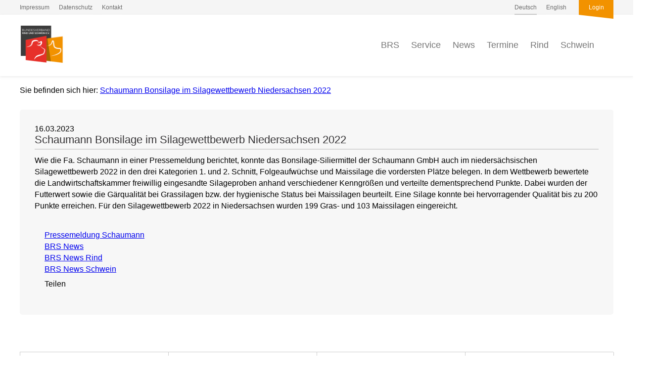

--- FILE ---
content_type: text/html; charset=UTF-8
request_url: https://www.rind-schwein.de/brs-news/schaumann-silagewettbewerb-niedersachsen-2022.html
body_size: 13329
content:
<!DOCTYPE HTML>
<html lang="de-DE" class="frontend desktop platform_web design_brs2017 scheme_brs2017 Standard">
<head>
<style nonce="366545c12edc70d0c2f30073404119f6de730d18">.async_loading i.material-icons, .async_loading .hide_until_onload { opacity:0; display:inline-block; width:20px; }.async_loading .display_none_until_onload { display:none; }.async_loading .fade_in_onload { opacity: 0; }.fade_in_onload { transition:opacity 500ms ease; }</style>
<style nonce="366545c12edc70d0c2f30073404119f6de730d18">* { font-family:'Roboto', sans-serif; }
body, div, label, td, th, *.error, *.error a, #concardis_container small { font-family:'Roboto', sans-serif; font-size:16px; }
.HeadBig,.HeadBrand,h1{ color:#E7302A; font-family:'Roboto', sans-serif; font-size:24px; }
.HeadSmall, h2, h2 * { color:#E7302A; font-family:'Roboto', sans-serif; font-size:20px; }
h1 *, h2 * { font-family:inherit; font-size:inherit; font-weight:inherit; color:inherit; text-transform:inherit; text-decoration:inherit; }
.boximagecontainer { overflow:hidden; }
.boximagecontainer img { width:100%; display:block; }
.clear { clear:both; }
.centered { display:block; margin:auto; }
.image_banner img { margin:20px 0; display:block; margin:auto; max-width:100%; width:100%; }
.thumb_fit_0 { background-size:contain; background-position:center; background-repeat:no-repeat; }
.thumb_fit_1 { background-size:cover; background-position:center; }
.thumb_fit_2 { background-size:cover; background-position:left top; }
.thumb_fit_3 { background-size:cover; background-position:right bottom; }
.thumb_fit_4 { background-size:100% 100%; }
.columns_block { width:100%; }
@media only screen and (min-width:801px) {
 .columns_block { display:flex; justify-content:space-between; align-items:stretch; flex-wrap:nowrap; }
 .columns_block .page_column { position:relative; margin-right:2%; flex:1 1 0; }
 .columns_block .page_column:last-child { margin-right:0; }
 .column_inner { height:100%; }
 .columns_2_sidebar_left .page_column_1, .columns_2_sidebar_right .page_column_2 { width:30%; flex:0 0 30%; }
 .columns_3_sidebar_left .page_column_1, .columns_3_sidebar_right .page_column_3 { width:30%; flex:0 0 30%; }
 .columns_4_sidebar_left .page_column_1, .columns_4_sidebar_right .page_column_4 { width:30%; flex:0 0 30%; }
 .columns_5_sidebar_left .page_column_1, .columns_5_sidebar_right .page_column_5 { width:30%; flex:0 0 30%; }
}
.pagetabs { display:none; }
.pagetabs.pagetabs_open { display:block; }
.preload { position:fixed; display:block; width:1px; height:1px; overflow:hidden; left:-1000px; }

/* content_alt_rows module */
.altrow { padding:100px 0; }
.altrow .inner p { margin-top:30px; margin-left:calc(100%/12); max-width:calc(100%/12*7); color:var(--pale-grey); font-size:18px; line-height:1.5; }
.altrow .inner .rows .row { display:flex; flex-flow:row nowrap; align-items:center; margin:40px 0 120px; }
.altrow .inner .rows .row:last-of-type { margin:40px 0 0px; }
.altrow .inner .rows .row .image { order:1; margin-left:calc(-100%/12); width:calc(100%/12*6); }
.altrow .inner .rows .row .image img { width:100%; }
.altrow .inner .rows .row .info { order:2; margin-left:calc(100%/12); width:calc(100%/12*5); text-align:left !important; }
.altrow .inner .rows .row.right .image,.altrow .inner .rows .row:nth-child(even) .image { order:2; margin-left:calc(100%/12); }
.altrow .inner .rows .row.right .info,.altrow .inner .rows .row:nth-child(even) .info { order:1; margin-left:0; }
.altrow .inner .rows.ar_small .row { margin-top:0; }
.altrow .inner .rows.ar_small .row .image { margin:0 calc(100%/12); width:calc(100%/12*4); }
.altrow .inner .rows.ar_small .row .info { margin-left:0; width:calc(100%/12*5); }
.altrow .inner .rows.ar_small .row.right .image,.altrow .inner .rows.ar_small .row:nth-child(even) .image { margin:0; }
.altrow .inner .rows.ar_small .row.right .info,.altrow .inner .rows.ar_small .row:nth-child(even) .info { margin:0 calc(100%/12); }
@media all and (max-width:801px) {
 .altrow .inner .rows.ar_small .row, .altrow .inner .rows.ar_small .row.right { margin-top:0; display:block; }
 .altrow .inner .rows.ar_small .row .image, .altrow .inner .rows.ar_small .row.right .image { margin:0 auto; order:1; width:calc(100%/12*8); }
 .altrow .inner .rows.ar_small .row .info, .altrow .inner .rows.ar_small .row.right .info { margin:60px auto 0; order:2; width:calc(100%/12*10); text-align:center !important; }
 .altrow .inner .rows.ar_small .row .info h3, .altrow .inner .rows.ar_small .row .info p, .altrow .inner .rows.ar_small .row.right .info h3, .altrow .inner .rows.ar_small .row.right.info p { text-align:center !important; }
 .altrow .inner .rows.ar_small .row .info h3, .altrow .inner .rows.ar_small .row.right .info h3 { font-size:21px; }
}
@media all and (max-width:801px) {
 .altrow { padding:20px 0 50px; }
 .altrow .inner .rows .row, .altrow .inner .rows .row.right { margin-top:0; display:block; }
 .altrow .inner .rows .row .image, .altrow .inner .rows .row.right .image,  .altrow .inner .rows .row:nth-child(even) .image { margin:60px auto 0; order:1; width:calc(100%/12*8); }
 .altrow .inner .rows .row .info, .altrow .inner .rows .row.right .info,  .altrow .inner .rows .row:nth-child(even) .info { margin:30px auto 0; order:2; width:100%; text-align:center !important; }
 .altrow .inner .rows .row .info h3, .altrow .inner .rows .row .info p, .altrow .inner .rows .row.right .info h3, .altrow .inner .rows .row.right.info p { text-align:center !important; }
}

/* content_spacer module */
.content_spacer { display:block; width:100%; }
.content_spacer.small { height:30px; }
.content_spacer.medium { height:50px; }
.content_spacer.large { height:100px; }


#mobile-menu-wrap { position:relative; z-index:99; top:0; left:0; display:block; width:100%; min-height:40px; padding-top:0; }
#mobile-menu-trigger { box-sizing:border-box; width:100%; padding:20px; cursor:pointer; text-align:right; color:#FFFFFF; background:#E7302A; display:block; min-height:80px; }
#mobile-menu-trigger #nav-icon { cursor:pointer; height:40px; margin-right:10px; position:relative; width:40px; float:right; transform:scale(0.8); }
#mobile-menu-trigger #nav-icon span { background:#FFFFFF; border-radius:9px; display:block; height:4px; left:0; opacity:1; position:absolute; transform:rotate(0deg); -moz-transform:rotate(0deg); -webkit-transform:rotate(0deg); -o-transform:rotate(0deg); -khtml-transform:rotate(0deg); -ms-transform:rotate(0deg);  transition:.25s ease-in-out; -moz-transition:.25s ease-in-out; -webkit-transition:.25s ease-in-out; -o-transition:.25s ease-in-out; -khtml-transition:.25s ease-in-out; -ms-transition:.25s ease-in-out;  width:100% }
#mobile-menu ul li .btn-toggle { color:#FFF; font-size:24px; height:60px; right:0px; top:0px; line-height:60px; position:absolute; z-index:10; cursor:pointer; border-left:50px solid transparent; }
#mobile-menu-trigger #nav-icon span:nth-child(1) { top:6px }
#mobile-menu-trigger #nav-icon span:nth-child(2) { top:18px }
#mobile-menu-trigger #nav-icon span:nth-child(3) { top:30px }
#mobile-menu-trigger.open #nav-icon span:nth-child(1) { -webkit-transform:rotate(135deg); top:18px; transform:rotate(135deg) }
#mobile-menu-trigger.open #nav-icon span:nth-child(2) { left:-60px; opacity:0 }
#mobile-menu-trigger.open #nav-icon span:nth-child(3) { -webkit-transform:rotate(-135deg); top:18px; transform:rotate(-135deg) }
#mobile-menu-wrap input.mobile_search { width:100%; }
#mobile-logo { position:absolute; top:0; left:0; }
#mobile-logo img { display:inline-block; height:64px; padding:10px; }
#mobile-menu-wrap *, #mobile-menu-wrap h2 { color:#FFFFFF; }
#mobile-menu-trigger span { display:inline-block; width:30px; height:30px; }
#mobile-menu-trigger span svg { width:100%; height:100%; fill:#FFFFFF; }
#mobile-menu-trigger .hider { display:none; }
#mobile-menu { font-size:22px; display:none; padding:10px 0; background:#E7302A; }
#mobile-menu ul li a { font-size:16px; text-decoration:none; color:#FFFFFF; }
#mobile-menu ul { width:90%; margin:0 auto; padding:0; list-style:none; }
#mobile-menu ul li { width:100%; margin:0; padding:10px 0; border-bottom:1px solid #7F7F7F; }
#mobile-menu ul li:last-child { border-bottom:0; }
#mobile-menu ul li ul li a { font-size:16px; text-decoration:none; color:#FFFFFF; }
#mobile-menu ul li ul { width:100%; margin:0; padding:10px 0 0 0; }
#mobile-menu ul li ul li { width:100%; margin:0; padding:5px 0 5px 20px; border-bottom:0; }
@media all and (min-width:850px) {
 #mobile-menu-wrap, .small_screen_only { display:none; }
}
@media all and (max-width:850px) {
 .hide_responsive, .hide_responsive_tiny_screen, .large_screen_only { display:none; }
}
@media all and (max-width:400px) {
 .hide_responsive_tiny_screen { display:none; }
}
.portfolio { column-count:4 !important; column-gap:20px!important; }
a.jumpmark { display:block; position:relative; top:-150px; visibility:hidden; }
html { height:100%; width:100%; }
body { margin:0; padding:0; font-family:'Roboto Slab', serif; font-size:14px; font-weight:300; }
* { box-sizing:border-box; }
.cookie-overlay .cookie .submit .button, .cookie-overlay .cookie .submit .button:hover { background:#E7302A !important; height:40px !important; line-height:40px !important; display:inline-block; padding:0 15px; }
.cookie-overlay .cookie .more a { opacity:.5 !important; }
.box {background-color:#E7E7E7 !important; }
.pagestyle { width:95%; max-width:1200px; }
.topline { width:100%; background-color:#F5F5F5; }
.topline .inner { display:flex; margin:auto; }
.topline .inner ul { margin:0; padding:0; list-style:none; }
.topline .inner ul li { display:inline; height:inherit; line-height:inherit; }
.topline .inner ul li a { position:relative; display:inline-block; height:30px; text-decoration:none; color:#6B6B6B; font-size:12px; line-height:30px; }
.topline .inner ul li a:before { position:absolute; bottom:0; left:0; width:100%; height:2px; content:''; background-color:#F5F5F5; }
.topline .inner ul li a:hover:before { background-color:#F29200; }
.topline .inner ul li a.selected:before { background-color:#C8C8C8; }
.topline .inner .meta { text-align:left; }
.topline .inner .meta ul li { margin:0 15px 0 0; }
.topline .inner .lang { flex-grow:1; text-align:right; }
.topline .inner .lang ul li { margin:0 0 0 15px; }
.topline .inner .admin ul li { margin:0 0 0 25px; }
.topline .inner .admin ul li a { position:relative; width:70px; text-align:center; color:#FFF; background-color:#F29200; font-weight:400; }
.topline .inner .admin ul li a:before { position:absolute; bottom:0; left:0; width:0; height:0; content:''; transform:translate(0, 100%); border-width:0 70px 8px 0; border-style:solid; border-color:transparent #F29200 transparent transparent; background:none; }
.topline .inner .admin ul li a:hover { background-color:#111; }
.topline .inner .admin ul li a:hover:before { border-color:transparent #111 transparent transparent; }
.header .wrap { background:#FFFFFF; box-shadow:0 2px 4px 0 rgba(220, 220, 220, 0.5); }
.header .wrap .inner { position:relative; margin:0 auto; padding:20px 0; }
.header .wrap .inner .logo a { display:inline-block; text-decoration:none; }
.header .wrap .inner .logo a img { height:80px; }
.header .wrap .inner .nav { position:absolute; right:0; bottom:0; margin:0 -25px 0 0; padding:0; list-style:none; text-align:right; }
.header .wrap .inner .nav ul { margin:0; padding:0; list-style:none; }
.header .wrap .inner .nav ul li { display:inline; margin:0 20px 0 0; height:124px; line-height:124px; position:relative }
.header .wrap .inner .nav ul li a { position:relative; display:inline-block; height:inherit; text-decoration:none; color:#757575; font-size:18px; font-weight:300; line-height:inherit; }
.header .wrap .inner .nav ul li a i { display:inline-block; height:inherit; line-height:inherit; text-align:center; vertical-align:middle; font-size:32px; margin:0; }
.header .wrap .inner .nav ul li a:before { position:absolute; bottom:-1px; left:0; width:100%; height:2px; content:''; background-color:#FFF; }
.header .wrap .inner .nav ul li a:after { position:absolute; bottom:-2px; left:50%; content:''; transform:translate(-50%,0) rotate(-90deg); width:0; height:0; background:none; border-top:5px solid transparent; border-bottom:5px solid transparent; border-left:5px solid transparent; }
.header .wrap .inner .nav ul li a.selected:before,.header .wrap .inner .nav ul li a:hover:before { background-color:#F29200; }
.header .wrap .inner .nav ul li a.selected:after,.header .wrap .inner .nav ul li a:hover:after { border-left:5px solid #F29200; }
.header .wrap .inner .nav ul li.menu-trigger a i,.header .wrap .inner .nav ul li.search-trigger a i { color:#F29200; }
.header .wrap .inner .nav ul li .sub_drop { z-index:999; display:none; padding:10px 25px; border-radius:0 0 5px 5px; background-color:#F29200; margin:0; top:100%; left:50%; position:absolute; transform:translate(-50%,52px); text-align:center; box-shadow:0 4px 4px rgba(0,0,0,.1), 0 8px 8px rgba(0,0,0,.1), 0 16px 16px rgba(0,0,0,.1); }
.header .wrap .inner .nav ul li:hover .sub_drop { display:block; }
.header .wrap .inner .nav ul li .sub_drop li { display:block; padding:0; margin:0; height:40px; line-height:40px; }
.header .wrap .inner .nav ul li .sub_drop li a { width:100%; max-width:200px; display:inline-block; height:40px; line-height:40px; border-bottom:1px solid rgba(0,0,0,.25); color:#FFF; font-size:14px; font-weight:400; text-overflow:ellipsis; white-space:nowrap; overflow:hidden; }
.header .wrap .inner .nav ul li .sub_drop li:last-child a { border-bottom:0px solid rgba(0,0,0,.25); }
.header .wrap .inner .nav ul li .sub_drop li a:before,.header .wrap .inner .nav ul li .sub_drop li a:after,.header .wrap .inner .nav ul li .sub_drop li a:hover:before,.header .wrap .inner .nav ul li .sub_drop li a:hover:after { display:none; }
.header .wrap .inner .nav ul li.menu-trigger { display:none; }
.header .searchfield { display:none; padding:20px 0; background:#f0f0f0; }
.header .searchfield .inner { position:relative; margin:0 auto; }
.header .searchfield .inner i { position:absolute; top:0; left:0; display:inline; height:50px; color:#E7302A; font-size:26px; line-height:50px; }
.header .searchfield .inner input { width:100%; height:50px; padding:0 50px; transition:all .3s ease-in-out; transition:all .3s ease-in-out; color:#CCC; border:0; border-bottom:2px solid #CCC; border-radius:0; background:none; font-family:'Roboto Slab', serif; font-size:18px; font-weight:300; line-height:50px; appearance:none; }
.header .searchfield .inner input:focus { color:#E7302A; border-color:#E7302A; outline:0; }
.header.fixed { position:fixed; z-index:1001; top:0; left:0; width:100%; }
.header.fixed .inner { padding:10px 0; }
.header.fixed .inner .logo a img { height:40px; }
.header.fixed .inner .nav ul li { line-height:64px; height:64px; }
.header.fixed .inner .nav ul li a { font-size:16px; line-height:64px; height:64px; }
.header.fixed .inner .nav ul li a i { font-size:26px; }
.header.fixed .searchfield { padding:5px 0 20px; }
.header.fixed .searchfield .inner i { top:10px; }
.header.fixed .wrap .inner .nav ul li .sub_drop { transform:translate3d(-50%,23px,0); }
.section_head h1 { margin:0 0 5px; padding:0 0 10px; color:#F5C300; border-bottom:2px solid #F5C300; font-size:20px; font-weight:400; line-height:30px; }
.section_head .rss_icon { float:right; }
.section_head .rss_icon a { display:inline-block; height:24px; padding:0 8px; text-decoration:none; color:#FFF; border-radius:20px; background-color:#F5C300; font-size:12px; font-weight:400; line-height:24px; }
.section_head .rss_icon a i { margin:0; vertical-align:top; font-size:16px; line-height:24px; }
.objectcontainer.super-compact { position:relative; width:100%; margin:0; padding:10px 0; border-bottom:1px solid #DDD; }
.objectcontainer.super-compact:last-child { border:0; }
.objectcontainer.super-compact h2 { margin:0; padding:0 30px 0 0; font-size:14px; font-weight:400; color:#717171; transition:all .3s ease-in-out; }
.objectcontainer.super-compact a:hover h2 { font-weight:400; color:#111; }
.objectcontainer i.material-icons { color:#666; }
.objectcontainer.super-compact i.material-icons { position:absolute; top:50%; right:0; height:30px; transform:translate(0, -50%); color:#DDD; line-height:30px; }
.hero { display:none; }
.startseite .hero { display:flex; flex-flow:row nowrap; align-items:stretch; margin:30px auto; }
.hero .grid { flex-grow:1; width:100%; padding-right:15px; }
.hero .news { flex-basis:30%; flex-grow:0; min-width:250px; border-radius:5px; padding:25px; box-sizing:border-box; box-shadow:inset 0 0 0 2px #EEE; display:flex; flex-flow:column; }
.hero .news .section_head { margin:0 !important; flex-grow:0; flex-shrink:0; }
.hero .news .section_content { flex-grow:1; flex-shrink:0; overflow:hidden; }
.hero .news .section_more { text-align:center; padding-top:20px; flex-grow:0; flex-shrink:0; }
.hero .news .section_more .button { display:inline-block; height:40px; padding:0 5px 0 18px; text-decoration:none; color:#FFF; border-radius:20px; background-color:#F5C300; font-size:14px; font-weight:400; line-height:40px; }
.hero .news .section_more .button i { vertical-align:middle !important; }
.breadcrumbs { width:100%; padding:20px 0 0px; }
.breadcrumbs .inner { margin:auto; }
.startseite .breadcrumbs { display:none; }
.main-content { display:flex; flex-flow:row nowrap; margin:30px auto 50px; }
.startseite .main-content { margin:0px auto 50px; }
.main-content .sidebar { width:320px; overflow:hidden; padding:0 30px 30px 0; }
.main-content .sidebar .site-submenu ul { width:100%; margin:0 0 50px; padding:0; list-style:none; }
.main-content .sidebar .site-submenu ul li a { display:inline-block; width:100%; height:40px; text-decoration:none; color:#E7302A; border-top:1px solid #E7302A; font-size:16px; font-weight:400; line-height:40px; padding:0; text-overflow:ellipsis; white-space:nowrap; overflow:hidden; transition:all .3s ease-in-out; }
.main-content .sidebar .site-submenu ul li:first-child a { border:0; }
.main-content .sidebar .site-submenu ul li a i { height:40px; font-size:20px; color:#CCC; line-height:40px; width:auto; }
.main-content .sidebar .site-submenu ul li a:hover { padding:0 0px 0 10px; }
.main-content .sidebar .site-submenu ul li a.selected i { color:#E7302A; }
.main-content .sidebar .site-submenu ul li ul li a { padding:0 0 0 15px; color:#515151; border-top:1px solid #D7D7D7; font-size:14px; }
.main-content .sidebar .site-submenu ul li ul { margin:-5px 0 0; }
.main-content .sidebar .site-submenu ul li ul li a:hover { padding:0 0 0 25px; }
.main-content .sidebar .site-submenu ul li ul li a.selected i { color:#333; }
.main-content .sidebar .site-submenu ul li a.selected i { color:#333; }
.main-content .sidebar .news { margin:50px 0 0; }
.main-content .sidebar .news .section_head { margin:0 0 10px !important; }
.main-content .sidebar .news .section_head h1 { font-size:16px; line-height:25px; }
.main-content .sidebar .news .section_head .rss_icon { transform:scale(0.8); transform-origin:right; }
.main-content .sidebar .button { display:inline-block; height:40px; padding:0 5px 0 18px; text-decoration:none; color:#FFF; margin-top:10px; border-radius:20px; background-color:#F5C300; font-size:14px; font-weight:400; line-height:40px; }
.main-content .content { flex-grow:1; width:100%; padding:30px; border-radius:5px; background:#F7F7F7; }
.main-content .content h1,.main-content .content h2,.main-content .content h3,.main-content .content h4,.main-content .content h5,.main-content .content h6 { margin:0 0 10px; padding:0; font-weight:300; }
.main-content .content h1 { margin:0 0 10px; padding:0 0 5px; color:#363436; border-bottom:2px solid #D7D7D7; font-size:22px; font-weight:400; }
.main-content .content h2 { color:#F29200; font-size:20px; }
.main-content .content h3 { color:#E7302A; font-size:20px; font-weight:400; }
.main-content .content h4 { font-size:18px; }
.main-content .content h5 { font-size:16px; }
.main-content .content h6 { font-size:14px; font-weight:400; }
.main-content .content p { margin:0; padding:0px 0 0; line-height:1.45; }
.main-content .content div.objectcontainer { margin:0 0 25px; padding:0 0 25px; border-bottom:1px solid #D7D7D7; border-radius:0; background:none; }
div.soc_btn { margin-top:10px; }
.member { margin:auto; padding:25px 0 50px; }
.member ul { width:100%; display:grid; grid-template-columns:repeat(4, 1fr); padding:0; margin:0; list-style:none; }
.member ul li {  box-shadow:inset 1px 1px 0 #CCC, 1px 1px 0 #CCC; background:#FFF; padding:0; margin:0; border:0; height:100px; position:relative; }
.member ul li a { position:absolute; display:inline-block; left:50%; top:50%; transition:transform .3s; transform:translate(-50%, -50%) scale(1); }
.member ul li:hover a { transform:translate(-50%, -50%) scale(1.1); }
.member ul li a img { max-height:50px; max-width:150px; vertical-align:middle; }
@media (max-width:850px) {
 #mobile-menu-wrap { min-height:0; }
 .member ul { grid-template-columns:repeat(3, 1fr); }
 .pagestyle { width:90%; }
 .topline .inner .meta { display:none; }
 .header .wrap .inner { padding:10px 0; }
 .header .wrap .inner .logo a img { height:60px; }
 .header .wrap .inner .nav ul { padding:0 0 0px; }
 .header .wrap .inner .nav ul li { display:none; line-height:84px; height:84px; }
 .header .wrap .inner .nav ul li.menu-trigger, .header .wrap .inner .nav ul li.search-trigger { display:inline-block; }
 .header .searchfield { padding:10px 0 20px; }
 .header.fixed .inner .logo a img { height:40px; }
 .header.fixed .inner .nav ul { padding:0; }
 .header.fixed .inner .nav ul li { line-height:64px; height:64px; }
 .header.fixed .inner .nav ul li a i { font-size:32px; }
 .header .inner .nav ul li a:after, .header .inner .nav ul li a:before, .header.fixed .inner .nav ul li a:after, .header.fixed .inner .nav ul li a:before { display:none; }
 .header.fixed .searchfield { padding:0 0 10px; }
 .startseite .hero { display:inline-block !important; width:100% !important; padding:0 5%; }
 .hero .grid { padding-right:0px; padding-bottom:15px; }
 .hero .grid .box { height:180px; background:none !important; }
 .hero .grid .box .box-content .box-head a { padding:0 30px 10px 10px; }
 .hero .grid .box .box-content .box-head a i { top:-1px; right:5px; }
 .main-content { flex-flow:column wrap; }
 .main-content.pagestyle { width:100%; }
 .main-content .sidebar { flex-basis:100%; order:2; padding:0 5%; }
 .main-content .sidebar .site-submenu { display:none; }
 .main-content .sidebar .news { margin:20px 0 0; }
 .main-content .sidebar .news .section_head h1 { font-size:18px; }
 .main-content .sidebar .news .section_head .rss_icon { transform:scale(1); }
 .main-content .content { padding:30px 5%; border-radius:0; }
 .main-content .content h1 { margin:0 0 10px; padding:0 0 5px; color:#363436; border-bottom:2px solid #D7D7D7; font-size:24px; font-weight:400; }
 .main-content .content h2 { font-size:22px; }
 .main-content .content h3 { font-size:22px; }
 .main-content .content h4 { font-size:20px; }
 .main-content .content h5 { font-size:18px; }
 .main-content .content h6 { font-size:16px; }
 .main-content .content p { font-size:15px; }
}
@media (max-width:640px) {
 .member ul { grid-template-columns:repeat(2, 1fr); }
 .startseite .hero { display:inline-block !important; width:100% !important; padding:0 5%; }
 .hero .grid .box { height:200px; width:100%; padding:0 0 10px; }
 .hero .grid .box:nth-child(1), .hero .grid .box:nth-child(3), .hero .grid .box:nth-child(2), .hero .grid .box:nth-child(4) { padding:0 0 10px; }
 .hero .grid .box .box-content .box-head a { padding:0 30px 20px 10px; font-size:14px; }
}
.main-content .sidebar .news .section_head { margin:0 0 10px !important; }
#mobile-menu { background:#F29200; }
#mobile-menu ul i { font-size:16px !important; color:rgba(255,255,255,.5); }
#mobile-menu ul li { border-color:rgba(255,255,255,.25); }
#mobile-menu ul li a { font-weight:400; }
#mobile-menu ul li ul { padding:0; }
#mobile-menu ul li ul li { padding:2px 0 2px 20px; }
#mobile-menu ul li ul li a { font-weight:300; }
.tile_grid { width:100%; display:grid; grid-template-columns:repeat(2,1fr); grid-gap:15px; flex-flow:wrap; }
.tile_grid .box { height:250px; padding:0; border:0; background:none !important; }
.tile_grid .box .box-content { position:relative; z-index:1; overflow:hidden; height:100%; border-radius:6px; background-color:#fff; background-repeat:no-repeat; box-shadow:inset 0 0 0 1px rgba(0, 0, 0, 0.2); }
.tile_grid .box .box-content.cover { background-size:cover; }
.tile_grid .box .box-content.contain { background-size:contain; background-position:center; }
.tile_grid .box .box-content.bordered { background-size:auto 70%; }
.tile_grid .box .box-content:before { position:absolute; z-index:2; top:0; left:0; width:100%; height:100%; content:''; background-color:rgba(0, 0, 0, 0); }
.tile_grid .box .box-content .box-icon { position:absolute; z-index:9; top:20px; left:20px; width:50px; height:50px; background-position:center; background-size:40px auto; }
.tile_grid .box .box-content .box-head { position:absolute; z-index:9; bottom:0; left:0; width:100%; }
.tile_grid .box .box-content .box-head a { display:inline-block; width:100%; padding:5px 50px 15px 20px; text-align:right; text-decoration:none; color:#FFF; background-color:#303030; font-size:16px; font-weight:400; }
.tile_grid .box .box-content .box-head a:before { position:absolute; z-index:-1; top:-18px; right:0; width:0; height:0; content:''; border-width:0 0 40px 1000px; border-style:solid; border-color:transparent transparent #303030 transparent; }
.tile_grid .box .box-content .box-head a i { position:absolute; top:3px; right:20px; display:inline; font-size:25px !important; font-weight:400; }
.tile_grid .box.red .box-content .box-head a { background-color:#E7302A; }
.tile_grid .box.red .box-content .box-head a:before { border-color:transparent transparent #E7302A transparent; }
.tile_grid .box.orange .box-content .box-head a { background-color:#F29200; }
.tile_grid .box.orange .box-content .box-head a:before { border-color:transparent transparent #F29200 transparent; }
.tile_grid .box.blue .box-content .box-head a { background-color:#4A90E2; }
.tile_grid .box.blue .box-content .box-head a:before { border-color:transparent transparent #4A90E2 transparent; }
.tile_grid .box.green .box-content .box-head a { background-color:#B4CF11; }
.tile_grid .box.green .box-content .box-head a:before { border-color:transparent transparent #B4CF11 transparent; }
@media all and (max-width:800px) {
 .tile_grid { grid-template-columns:repeat(1,1fr); }
}</style>
<script nonce="366545c12edc70d0c2f30073404119f6de730d18">function att_e_evt(el,fn,ev){if (el.addEventListener) { el.addEventListener(ev, fn, false);} else if (el.attachEvent) {el.attachEvent('on'+ev, fn);}}function add_evt(id,fn,ev){var el; if(el = document.getElementById(id)) {att_e_evt(el, fn, ev);}}function on_load(f){ att_e_evt(window, f, 'load'); }function async_js(u, c) { var d = document, t = 'script', o = d.createElement(t), s = d.getElementsByTagName(t)[0]; o.src = u; if (c) { o.addEventListener('load', function (e) { c(null, e); }, false); } s.parentNode.insertBefore(o, s); }function async_css(url) { var s = document.createElement('link'); var h = document.getElementsByTagName('script')[0]; s.rel = 'stylesheet';s.href = url; s.media = 'nsns'; h.parentNode.insertBefore(s, h); setTimeout( function() { s.media = "all"; } ); };
window.cnstck = window.cnstck || []; function on_consent_load(ct,f){ window.cnstck.push({'ct':ct,'f':f}); };
const page_last_modified=1679297964; const page_loaded=Date.now();
on_load(function() {
cms_autostart(0);
});</script>
<script src="/services/js/de/v-8e00d/lib/brs2017/brs2017/cms-frontend-jquery-slider.js" nonce="366545c12edc70d0c2f30073404119f6de730d18" async="async"></script>
<meta http-equiv="Content-Type" content="text/html; charset=UTF-8" />
<meta name="description" content="Wie die Fa. Schaumann in einer Pressemeldung berichtet, konnte das Bonsilage-Siliermittel der Schaumann GmbH auch im niedersächsischen Silagewettbewerb 2022 in den drei Kategorien 1. und 2. Schnitt, Folgeaufwüchse und Maissilage die vordersten Plätze belegen. In dem Wettbewerb bewertete die Landwirtschaftskammer freiwillig eingesandte Silageproben anhand verschiedener Kenngrößen und verteilte dementsprechend Punkte. Dabei wurden der Futterwert sowie die Gärqualität bei Grassilagen bzw. der hygienische Status bei Maissilagen beurteilt. Eine Silage konnte bei hervorragender Qualität bis zu 200 Punkte erreichen. Für den Silagewettbewerb 2022 in Niedersachsen wurden 199 Gras- und 103 Maissilagen eingereicht." />
<meta name="viewport" content="initial-scale=1.2" />
<meta name="author" content="Bundesverband Rind und Schwein e. V." />
<meta name="keywords" content="rind, schwein" />
<meta property="og:title" content="Schaumann Bonsilage im Silagewettbewerb Niedersachsen 2022" />
<meta property="og:type" content="article" />
<meta property="og:url" content="https://www.rind-schwein.de/brs-news/schaumann-silagewettbewerb-niedersachsen-2022.html" />
<meta property="og:image" content="https://www.rind-schwein.de/services/favicon/de/200/favicon.png" />
<meta property="og:description" content="Wie die Fa. Schaumann in einer Pressemeldung berichtet, konnte das Bonsilage-Siliermittel der Schaumann GmbH auch im niedersächsischen Silagewettbewerb 2022 in den drei Kategorien 1. und 2. Schnitt, Folgeaufwüchse und Maissilage die vordersten Plätze belegen. In dem Wettbewerb bewertete die Landwirtschaftskammer freiwillig eingesandte Silageproben anhand verschiedener Kenngrößen und verteilte dementsprechend Punkte. Dabei wurden der Futterwert sowie die Gärqualität bei Grassilagen bzw. der hygienische Status bei Maissilagen beurteilt. Eine Silage konnte bei hervorragender Qualität bis zu 200 Punkte erreichen. Für den Silagewettbewerb 2022 in Niedersachsen wurden 199 Gras- und 103 Maissilagen eingereicht." />
<meta name="theme-color" content="#E7302A" />
<meta name="apple-mobile-web-app-title" content="BRS" />
<link rel="canonical" href="https://www.rind-schwein.de/brs-news/schaumann-silagewettbewerb-niedersachsen-2022.html" />
<link rel="alternate" href="https://www.rind-schwein.de/services/feed/rss/brs-news.xml" type="application/rss+xml" title="RSS Feed" />
<link rel="stylesheet" type="text/css" href="/services/styles/de/v-8e00d/lib/brs2017/brs2017/cms-frontend-jquery-slider.css" />
<link rel="apple-touch-icon" sizes="180x180" href="/services/favicon/de/180/favicon.png" />
<link rel="icon" type="image/png" sizes="32x32" href="/services/favicon/de/32/favicon.png" />
<link rel="icon" type="image/png" sizes="96x96" href="/services/favicon/de/96/favicon.png" />
<link rel="icon" type="image/png" sizes="192x192" href="/services/favicon/de/192/favicon.png" />
<link rel="icon" type="image/png" sizes="512x512" href="/services/favicon/de/512/favicon.png" />
<link rel="manifest" href="/site.webmanifest" />
<title>BRS - Schaumann Bonsilage im Silagewettbewerb Niedersachsen 2022</title>

</head><body class="page sect_brs-news Standard async_loading" lang="de-DE">

 <div id="mobile-menu-wrap">
        <div id="mobile-menu">

        <ul>
            
                                    
                        <li>
                <i translate="no" class="icon material-icons" aria-label="Keyboard Arrow Right">keyboard_arrow_right</i> <a href="/">Home</a>
                            </li>
                        <li>
                <i translate="no" class="icon material-icons" aria-label="Keyboard Arrow Right">keyboard_arrow_right</i> <a href="/brs-ueber-uns/profil.html">BRS</a>
                                <ul>
                                        <li>
                    <i translate="no" class="icon material-icons" aria-label="Subdirectory Arrow Right">subdirectory_arrow_right</i> <a href="/brs-ueber-uns/aufgaben-2.html">Aufgaben</a>
                                        </li>
                                        <li>
                    <i translate="no" class="icon material-icons" aria-label="Subdirectory Arrow Right">subdirectory_arrow_right</i> <a href="/brs-ueber-uns/vorstand.html">Vorstand</a>
                                        </li>
                                        <li>
                    <i translate="no" class="icon material-icons" aria-label="Subdirectory Arrow Right">subdirectory_arrow_right</i> <a href="/brs-team/team.html">Geschäftsstelle</a>
                                        </li>
                                        <li>
                    <i translate="no" class="icon material-icons" aria-label="Subdirectory Arrow Right">subdirectory_arrow_right</i> <a href="/brs-de/geschaeftsbericht.html">Geschäftsbericht</a>
                                            <ul>
                                                        <li><i translate="no" class="icon material-icons" aria-label="Subdirectory Arrow Right">subdirectory_arrow_right</i> <a href="/geschaeftsbericht-2025/">Geschäftsbericht 2025</a></li>
                                                        <li><i translate="no" class="icon material-icons" aria-label="Subdirectory Arrow Right">subdirectory_arrow_right</i> <a href="/geschaeftsbericht-2024/">Geschäftsbericht 2024</a></li>
                                                        <li><i translate="no" class="icon material-icons" aria-label="Subdirectory Arrow Right">subdirectory_arrow_right</i> <a href="/geschaeftsbericht-2023/">Geschäftsbericht 2023</a></li>
                                                    </ul>
                                        </li>
                                        <li>
                    <i translate="no" class="icon material-icons" aria-label="Subdirectory Arrow Right">subdirectory_arrow_right</i> <a href="/brs-de/leitbild.html">Unser Leitbild</a>
                                        </li>
                                        <li>
                    <i translate="no" class="icon material-icons" aria-label="Subdirectory Arrow Right">subdirectory_arrow_right</i> <a href="/mitglieder/de/">Mitglieder</a>
                                        </li>
                                        <li>
                    <i translate="no" class="icon material-icons" aria-label="Subdirectory Arrow Right">subdirectory_arrow_right</i> <a href="/brs-de/mitglied-werden.html">Mitglied werden</a>
                                        </li>
                                        <li>
                    <i translate="no" class="icon material-icons" aria-label="Subdirectory Arrow Right">subdirectory_arrow_right</i> <a href="/brs-de/kooperations-rahmenvertragspartner.html">Partner</a>
                                        </li>
                                        <li>
                    <i translate="no" class="icon material-icons" aria-label="Subdirectory Arrow Right">subdirectory_arrow_right</i> <a href="/brs-ueber-uns/netzwerk.html">Netzwerk</a>
                                        </li>
                                    </ul>
                            </li>
                        <li>
                <i translate="no" class="icon material-icons" aria-label="Keyboard Arrow Right">keyboard_arrow_right</i> <a href="/brs-service/serviceleistungen.html">Service</a>
                                <ul>
                                        <li>
                    <i translate="no" class="icon material-icons" aria-label="Subdirectory Arrow Right">subdirectory_arrow_right</i> <a href="https://www.dialog-rindundschwein.de/">Dialog Rind und Schwein</a>
                                        </li>
                                        <li>
                    <i translate="no" class="icon material-icons" aria-label="Subdirectory Arrow Right">subdirectory_arrow_right</i> <a href="/brs-service/newsletter.html">Newsletter</a>
                                        </li>
                                        <li>
                    <i translate="no" class="icon material-icons" aria-label="Subdirectory Arrow Right">subdirectory_arrow_right</i> <a href="/brs-service/rss-feed.html">RSS-Feeds</a>
                                        </li>
                                        <li>
                    <i translate="no" class="icon material-icons" aria-label="Subdirectory Arrow Right">subdirectory_arrow_right</i> <a href="/brs-news/informationen-des-brs-ueber-den-whatsapp-kanal.html">WhatsApp-Kanal</a>
                                        </li>
                                        <li>
                    <i translate="no" class="icon material-icons" aria-label="Subdirectory Arrow Right">subdirectory_arrow_right</i> <a href="/brs-service/verbandsorgane.html">Verbandszeitschriften</a>
                                        </li>
                                        <li>
                    <i translate="no" class="icon material-icons" aria-label="Subdirectory Arrow Right">subdirectory_arrow_right</i> <a href="/milchrind/milchrind.html">milchrind</a>
                                        </li>
                                        <li>
                    <i translate="no" class="icon material-icons" aria-label="Subdirectory Arrow Right">subdirectory_arrow_right</i> <a href="/gesetze-sortiert/">Rechtsakte</a>
                                        </li>
                                        <li>
                    <i translate="no" class="icon material-icons" aria-label="Subdirectory Arrow Right">subdirectory_arrow_right</i> <a href="/brs-de/statistik-zahlen.html">Statistik / Zahlen</a>
                                        </li>
                                        <li>
                    <i translate="no" class="icon material-icons" aria-label="Subdirectory Arrow Right">subdirectory_arrow_right</i> <a href="/direktvermarkter/">Direktvermarkter Fleischrind</a>
                                        </li>
                                        <li>
                    <i translate="no" class="icon material-icons" aria-label="Subdirectory Arrow Right">subdirectory_arrow_right</i> <a href="/brs-rind/exportbroschueren.html">Rassebroschüren</a>
                                        </li>
                                        <li>
                    <i translate="no" class="icon material-icons" aria-label="Subdirectory Arrow Right">subdirectory_arrow_right</i> <a href="/brs-rind/weideschilder.html">Weideschilder</a>
                                        </li>
                                    </ul>
                            </li>
                        <li>
                <i translate="no" class="icon material-icons" aria-label="Keyboard Arrow Right">keyboard_arrow_right</i> <a href="/brs-news/">News</a>
                                <ul>
                                        <li>
                    <i translate="no" class="icon material-icons" aria-label="Subdirectory Arrow Right">subdirectory_arrow_right</i> <a href="https://www.dialog-rindundschwein.de/dialog-rind-schwein/">Dialog Rind und Schwein</a>
                                        </li>
                                        <li>
                    <i translate="no" class="icon material-icons" aria-label="Subdirectory Arrow Right">subdirectory_arrow_right</i> <a href="/brs-de/maul-und-klauenseuche-mks-1.html">Maul- und&shy; Klauenseuche&shy; (MKS)</a>
                                        </li>
                                        <li>
                    <i translate="no" class="icon material-icons" aria-label="Subdirectory Arrow Right">subdirectory_arrow_right</i> <a href="/brs-schwein/informationsportal-afrikanische-schweinepest.html">Afrikanische Schweinepest (ASP)</a>
                                        </li>
                                        <li>
                    <i translate="no" class="icon material-icons" aria-label="Subdirectory Arrow Right">subdirectory_arrow_right</i> <a href="/brs-de/blauzungenkrankheit.html">Blauzungenkrankheit (BTV)</a>
                                        </li>
                                        <li>
                    <i translate="no" class="icon material-icons" aria-label="Subdirectory Arrow Right">subdirectory_arrow_right</i> <a href="/brs-de/lumpy-skin-disease.html">Lumpy-Skin-Desease (LSD)</a>
                                        </li>
                                    </ul>
                            </li>
                        <li>
                <i translate="no" class="icon material-icons" aria-label="Keyboard Arrow Right">keyboard_arrow_right</i> <a href="/brs-termine/">Termine</a>
                                <ul>
                                        <li>
                    <i translate="no" class="icon material-icons" aria-label="Subdirectory Arrow Right">subdirectory_arrow_right</i> <a href="/brs-de/veranstaltungen.html">BRS</a>
                                            <ul>
                                                        <li><i translate="no" class="icon material-icons" aria-label="Subdirectory Arrow Right">subdirectory_arrow_right</i> <a href="https://www.rind-schwein.de/brs-de/anmeldung-brs-fachtagung-und-mitgliederversammlu-4.html">BRS Fachtagung und Mitgliederversammlung</a></li>
                                                        <li><i translate="no" class="icon material-icons" aria-label="Subdirectory Arrow Right">subdirectory_arrow_right</i> <a href="/brs-rind/convention.html">BRS Convention 2025</a></li>
                                                    </ul>
                                        </li>
                                        <li>
                    <i translate="no" class="icon material-icons" aria-label="Subdirectory Arrow Right">subdirectory_arrow_right</i> <a href="/brs-termine-rind/">Rind</a>
                                        </li>
                                        <li>
                    <i translate="no" class="icon material-icons" aria-label="Subdirectory Arrow Right">subdirectory_arrow_right</i> <a href="/brs-termine-schwein/">Schwein</a>
                                            <ul>
                                                        <li><i translate="no" class="icon material-icons" aria-label="Subdirectory Arrow Right">subdirectory_arrow_right</i> <a href="/kupierverzicht/">Kupierverzicht</a></li>
                                                        <li><i translate="no" class="icon material-icons" aria-label="Subdirectory Arrow Right">subdirectory_arrow_right</i> <a href="/kastration/">Kastration</a></li>
                                                    </ul>
                                        </li>
                                        <li>
                    <i translate="no" class="icon material-icons" aria-label="Subdirectory Arrow Right">subdirectory_arrow_right</i> <a href="/brs-termine-jungzuechter/">Jungzüchter</a>
                                        </li>
                                        <li>
                    <i translate="no" class="icon material-icons" aria-label="Subdirectory Arrow Right">subdirectory_arrow_right</i> <a href="/brs-de/einleitungstext-auktionen.html">Auktionen</a>
                                            <ul>
                                                        <li><i translate="no" class="icon material-icons" aria-label="Subdirectory Arrow Right">subdirectory_arrow_right</i> <a href="/brs-rind/holstein-auktionen-2025.html">Milchrind 2025</a></li>
                                                        <li><i translate="no" class="icon material-icons" aria-label="Subdirectory Arrow Right">subdirectory_arrow_right</i> <a href="/brs-rind/fleischrinder-auktionen-2025.html">Fleischrind 2025</a></li>
                                                        <li><i translate="no" class="icon material-icons" aria-label="Subdirectory Arrow Right">subdirectory_arrow_right</i> <a href="/brs-rind/holstein-auktionen-2026.html">Milchrind 2026</a></li>
                                                        <li><i translate="no" class="icon material-icons" aria-label="Subdirectory Arrow Right">subdirectory_arrow_right</i> <a href="/brs-rind/fleischrinder-auktionen-2026.html">Fleischrind 2026</a></li>
                                                        <li><i translate="no" class="icon material-icons" aria-label="Subdirectory Arrow Right">subdirectory_arrow_right</i> <a href="http://www.asr-rind.de/termine/">Doppelnutzung</a></li>
                                                    </ul>
                                        </li>
                                    </ul>
                            </li>
                        <li>
                <i translate="no" class="icon material-icons" aria-label="Keyboard Arrow Right">keyboard_arrow_right</i> <a href="/brs-rind/rind-eingangsseite.html">Rind</a>
                                <ul>
                                        <li>
                    <i translate="no" class="icon material-icons" aria-label="Subdirectory Arrow Right">subdirectory_arrow_right</i> <a href="/brs-rind/holsteinzucht-1.html">Deutsche Holsteins</a>
                                            <ul>
                                                        <li><i translate="no" class="icon material-icons" aria-label="Subdirectory Arrow Right">subdirectory_arrow_right</i> <a href="/brs-rind/population-2.html">Population</a></li>
                                                        <li><i translate="no" class="icon material-icons" aria-label="Subdirectory Arrow Right">subdirectory_arrow_right</i> <a href="/brs-rind/geschichte-1.html">Geschichte</a></li>
                                                        <li><i translate="no" class="icon material-icons" aria-label="Subdirectory Arrow Right">subdirectory_arrow_right</i> <a href="/brs-rind/genomische-selektion-1.html">Genomische Selektion</a></li>
                                                        <li><i translate="no" class="icon material-icons" aria-label="Subdirectory Arrow Right">subdirectory_arrow_right</i> <a href="/brs-rind/zuchtwertschaetzung-2.html">Zuchtwertschätzung</a></li>
                                                        <li><i translate="no" class="icon material-icons" aria-label="Subdirectory Arrow Right">subdirectory_arrow_right</i> <a href="/brs-rind/exterieur-zucht.html">Exterieurbeurteilung</a></li>
                                                        <li><i translate="no" class="icon material-icons" aria-label="Subdirectory Arrow Right">subdirectory_arrow_right</i> <a href="/brs-rind/preisrichterpool.html">Preisrichterpool</a></li>
                                                        <li><i translate="no" class="icon material-icons" aria-label="Subdirectory Arrow Right">subdirectory_arrow_right</i> <a href="/brs-rind/europawettbewerbe-1.html">Europaschau</a></li>
                                                        <li><i translate="no" class="icon material-icons" aria-label="Subdirectory Arrow Right">subdirectory_arrow_right</i> <a href="/brs-rind/downloads-1.html">Downloads</a></li>
                                                    </ul>
                                        </li>
                                        <li>
                    <i translate="no" class="icon material-icons" aria-label="Subdirectory Arrow Right">subdirectory_arrow_right</i> <a href="https://www.rind-schwein.de/brs-rind/rind-toplisten-holstein">Holsteins Zuchtwertlisten</a>
                                        </li>
                                        <li>
                    <i translate="no" class="icon material-icons" aria-label="Subdirectory Arrow Right">subdirectory_arrow_right</i> <a href="/brs-rind/milchrind-3.html">Milchrinder</a>
                                            <ul>
                                                        <li><i translate="no" class="icon material-icons" aria-label="Subdirectory Arrow Right">subdirectory_arrow_right</i> <a href="/brs-rind/angler.html">Angler</a></li>
                                                        <li><i translate="no" class="icon material-icons" aria-label="Subdirectory Arrow Right">subdirectory_arrow_right</i> <a href="/brs-rind/jersey.html">Jersey</a></li>
                                                    </ul>
                                        </li>
                                        <li>
                    <i translate="no" class="icon material-icons" aria-label="Subdirectory Arrow Right">subdirectory_arrow_right</i> <a href="/brs-rind/doppelnutzungsrind.html">Doppelnutzungsrinder</a>
                                            <ul>
                                                        <li><i translate="no" class="icon material-icons" aria-label="Subdirectory Arrow Right">subdirectory_arrow_right</i> <a href="/brs-rind/fleckvieh.html">Fleckvieh</a></li>
                                                        <li><i translate="no" class="icon material-icons" aria-label="Subdirectory Arrow Right">subdirectory_arrow_right</i> <a href="/brs-rind/braunvieh.html">Braunvieh</a></li>
                                                        <li><i translate="no" class="icon material-icons" aria-label="Subdirectory Arrow Right">subdirectory_arrow_right</i> <a href="/brs-rind/rotbunt-dn.html">Rotbunt DN</a></li>
                                                        <li><i translate="no" class="icon material-icons" aria-label="Subdirectory Arrow Right">subdirectory_arrow_right</i> <a href="/brs-rind/dsn.html">DSN</a></li>
                                                        <li><i translate="no" class="icon material-icons" aria-label="Subdirectory Arrow Right">subdirectory_arrow_right</i> <a href="/brs-rind/gefaehrdete-rassen.html">Gefährdete Rassen</a></li>
                                                    </ul>
                                        </li>
                                        <li>
                    <i translate="no" class="icon material-icons" aria-label="Subdirectory Arrow Right">subdirectory_arrow_right</i> <a href="/brs-rind/fr-fleischrind.html">Fleischrinder</a>
                                            <ul>
                                                        <li><i translate="no" class="icon material-icons" aria-label="Subdirectory Arrow Right">subdirectory_arrow_right</i> <a href="/brs-rind/fr-zuchtziele-alle.html">Zuchtziele</a></li>
                                                        <li><i translate="no" class="icon material-icons" aria-label="Subdirectory Arrow Right">subdirectory_arrow_right</i> <a href="/brs-rind/zuchtwertschaetzung-fr.html">Zuchtwertschätzung</a></li>
                                                        <li><i translate="no" class="icon material-icons" aria-label="Subdirectory Arrow Right">subdirectory_arrow_right</i> <a href="/brs-rind/fr-toplisten.html">Toplisten</a></li>
                                                        <li><i translate="no" class="icon material-icons" aria-label="Subdirectory Arrow Right">subdirectory_arrow_right</i> <a href="/direktvermarkter/">Direktvermarkter</a></li>
                                                        <li><i translate="no" class="icon material-icons" aria-label="Subdirectory Arrow Right">subdirectory_arrow_right</i> <a href="/brs-rind/fleischrind-flyer.html">Infomaterial</a></li>
                                                        <li><i translate="no" class="icon material-icons" aria-label="Subdirectory Arrow Right">subdirectory_arrow_right</i> <a href="/brs-rind/fr-bovine.html">BovINE</a></li>
                                                        <li><i translate="no" class="icon material-icons" aria-label="Subdirectory Arrow Right">subdirectory_arrow_right</i> <a href="/brs-rind/bovine-tagung.html">BovINE Workshop</a></li>
                                                        <li><i translate="no" class="icon material-icons" aria-label="Subdirectory Arrow Right">subdirectory_arrow_right</i> <a href="/brs-rind/zuchtprogramme.html">Zuchtprogramme</a></li>
                                                        <li><i translate="no" class="icon material-icons" aria-label="Subdirectory Arrow Right">subdirectory_arrow_right</i> <a href="/brs-de/frj-1.html">Fleischrinder Journal</a></li>
                                                    </ul>
                                        </li>
                                        <li>
                    <i translate="no" class="icon material-icons" aria-label="Subdirectory Arrow Right">subdirectory_arrow_right</i> <a href="/brs-rind/convention.html">BRS Convention</a>
                                        </li>
                                        <li>
                    <i translate="no" class="icon material-icons" aria-label="Subdirectory Arrow Right">subdirectory_arrow_right</i> <a href="/brs-rind/leistungs-und-qualitaetspruefung.html">Leistungs- und Qualitätsprüfung</a>
                                            <ul>
                                                        <li><i translate="no" class="icon material-icons" aria-label="Subdirectory Arrow Right">subdirectory_arrow_right</i> <a href="/brs-de/lq-pg-datenkommunikation.html">Projektgruppe Datenkommunikation</a></li>
                                                        <li><i translate="no" class="icon material-icons" aria-label="Subdirectory Arrow Right">subdirectory_arrow_right</i> <a href="/brs-data/data-dictionary2-0.html">Data Dictionary</a></li>
                                                    </ul>
                                        </li>
                                        <li>
                    <i translate="no" class="icon material-icons" aria-label="Subdirectory Arrow Right">subdirectory_arrow_right</i> <a href="/brs-rind/holstein-jungzuechter-1.html">Jungzüchter</a>
                                            <ul>
                                                        <li><i translate="no" class="icon material-icons" aria-label="Subdirectory Arrow Right">subdirectory_arrow_right</i> <a href="/brs-news-jungzuechter/">News</a></li>
                                                        <li><i translate="no" class="icon material-icons" aria-label="Subdirectory Arrow Right">subdirectory_arrow_right</i> <a href="/brs-termine-jungzuechter/">Termine</a></li>
                                                        <li><i translate="no" class="icon material-icons" aria-label="Subdirectory Arrow Right">subdirectory_arrow_right</i> <a href="/brs-rind/vdj-bundeswettbewerb.html">VdJ-Bundeswettbewerb</a></li>
                                                        <li><i translate="no" class="icon material-icons" aria-label="Subdirectory Arrow Right">subdirectory_arrow_right</i> <a href="/brs-rind/bundesjungzuechterwettbewerb-fleischrind.html">VdFJ Bundeswettbewerb</a></li>
                                                        <li><i translate="no" class="icon material-icons" aria-label="Subdirectory Arrow Right">subdirectory_arrow_right</i> <a href="/brs-rind/vorstand-vdj.html">Vorstand VdJ</a></li>
                                                        <li><i translate="no" class="icon material-icons" aria-label="Subdirectory Arrow Right">subdirectory_arrow_right</i> <a href="/brs-rind/vorstand-vdfj.html">Vorstand VdFJ</a></li>
                                                        <li><i translate="no" class="icon material-icons" aria-label="Subdirectory Arrow Right">subdirectory_arrow_right</i> <a href="/brs-rind/preisrichterpool-1.html">Preisrichterpool</a></li>
                                                    </ul>
                                        </li>
                                        <li>
                    <i translate="no" class="icon material-icons" aria-label="Subdirectory Arrow Right">subdirectory_arrow_right</i> <a href="http://www.fbf-forschung.de/forschungsschwerpunkte/forschungsschwerpunkte-im-fbf.html" target="_blank">Forschung</a>
                                        </li>
                                        <li>
                    <i translate="no" class="icon material-icons" aria-label="Subdirectory Arrow Right">subdirectory_arrow_right</i> <a href="/brs-rind/zuchtbescheinigung.html">Zuchtbescheinigung</a>
                                        </li>
                                        <li>
                    <i translate="no" class="icon material-icons" aria-label="Subdirectory Arrow Right">subdirectory_arrow_right</i> <a href="/brs-rind/richtlinien-und-empfehlungen.html">BRS-Richtlinien und Empfehlungen</a>
                                        </li>
                                        <li>
                    <i translate="no" class="icon material-icons" aria-label="Subdirectory Arrow Right">subdirectory_arrow_right</i> <a href="/brs-rind/weideschilder.html">Weideschilder</a>
                                        </li>
                                        <li>
                    <i translate="no" class="icon material-icons" aria-label="Subdirectory Arrow Right">subdirectory_arrow_right</i> <a href="https://www.dialog-rindundschwein.de/">Rinderfakten</a>
                                        </li>
                                    </ul>
                            </li>
                        <li>
                <i translate="no" class="icon material-icons" aria-label="Keyboard Arrow Right">keyboard_arrow_right</i> <a href="/brs-schwein/mitgliedergruppe-schwein.html">Schwein</a>
                                <ul>
                                        <li>
                    <i translate="no" class="icon material-icons" aria-label="Subdirectory Arrow Right">subdirectory_arrow_right</i> <a href="/brs-schwein/informationsportal-afrikanische-schweinepest.html">Informationsportal ASP</a>
                                        </li>
                                        <li>
                    <i translate="no" class="icon material-icons" aria-label="Subdirectory Arrow Right">subdirectory_arrow_right</i> <a href="/brs-schwein/erzeugerringstandard.html">Erzeugerringstandard</a>
                                        </li>
                                        <li>
                    <i translate="no" class="icon material-icons" aria-label="Subdirectory Arrow Right">subdirectory_arrow_right</i> <a href="/brs-schwein/leistungspruefung.html">Leistungsprüfung</a>
                                        </li>
                                        <li>
                    <i translate="no" class="icon material-icons" aria-label="Subdirectory Arrow Right">subdirectory_arrow_right</i> <a href="https://www.porkinklusio.de/">PorkInklusio</a>
                                        </li>
                                        <li>
                    <i translate="no" class="icon material-icons" aria-label="Subdirectory Arrow Right">subdirectory_arrow_right</i> <a href="/brs-schwein/qualitaetsoffensive-der-kb-stationen.html">Spermaqualitätsstandard</a>
                                            <ul>
                                                        <li><i translate="no" class="icon material-icons" aria-label="Subdirectory Arrow Right">subdirectory_arrow_right</i> <a href="/brs-schwein/konserviertes-sperma.html">Konserviertes Sperma</a></li>
                                                        <li><i translate="no" class="icon material-icons" aria-label="Subdirectory Arrow Right">subdirectory_arrow_right</i> <a href="/brs-schwein/zukauf-jungeber.html">Zukauf Jungeber</a></li>
                                                    </ul>
                                        </li>
                                        <li>
                    <i translate="no" class="icon material-icons" aria-label="Subdirectory Arrow Right">subdirectory_arrow_right</i> <a href="/brs-schwein/abgangsursachen.html">Soester Code</a>
                                        </li>
                                        <li>
                    <i translate="no" class="icon material-icons" aria-label="Subdirectory Arrow Right">subdirectory_arrow_right</i> <a href="/brs-schwein/schweine-mobil.html">Schweine-Mobil</a>
                                            <ul>
                                                        <li><i translate="no" class="icon material-icons" aria-label="Subdirectory Arrow Right">subdirectory_arrow_right</i> <a href="/brs-news/schweinemobil-jetzt-unterstuetzen.html">Schweinemobil 3.0</a></li>
                                                    </ul>
                                        </li>
                                        <li>
                    <i translate="no" class="icon material-icons" aria-label="Subdirectory Arrow Right">subdirectory_arrow_right</i> <a href="https://www.faktencheck-schwein.de/faktencheck/grafiken.html">Schweinefakten</a>
                                        </li>
                                        <li>
                    <i translate="no" class="icon material-icons" aria-label="Subdirectory Arrow Right">subdirectory_arrow_right</i> <a href="http://www.fbf-forschung.de/forschungsschwerpunkte/forschungsschwerpunkte-im-fbf.html">Forschung</a>
                                        </li>
                                    </ul>
                            </li>
                                                            
                        <li>
                <i translate="no" class="icon material-icons" aria-label="Keyboard Arrow Right">keyboard_arrow_right</i> <a href="/brs-de/impressum.html">Impressum</a>
                            </li>
                        <li>
                <i translate="no" class="icon material-icons" aria-label="Keyboard Arrow Right">keyboard_arrow_right</i> <a href="/brs-de/datenschutz.html">Datenschutz</a>
                            </li>
                        <li>
                <i translate="no" class="icon material-icons" aria-label="Keyboard Arrow Right">keyboard_arrow_right</i> <a href="/brs-de/kontakt.html">Kontakt</a>
                            </li>
                                    
        </ul>
    </div>
</div>


    <div class="topline">
        <div class="inner pagestyle">
            <div class="meta">
                <ul>
                    
                                            <li><a href="/brs-de/impressum.html">Impressum</a></li>
                                            <li><a href="/brs-de/datenschutz.html">Datenschutz</a></li>
                                            <li><a href="/brs-de/kontakt.html">Kontakt</a></li>
                                    </ul>
            </div>
            <div class="lang">
                <ul>
                    
                                            <li><a href="https://www.rind-schwein.de/brs-news/schaumann-silagewettbewerb-niedersachsen-2022.html" title="Deutsch" class="selected">Deutsch</a></li>
                                            <li><a href="/common/home-gb.html" title="English">English</a></li>
                                    </ul>
            </div>
            <div class="admin">
                <ul>
                    
                                            <li><a href="/intern/login.html">Login</a></li>
                                    </ul>
            </div>
        </div>
    </div>
    <div class="header">
        <div class="wrap">
            <div class="inner pagestyle">
                <div class="logo">
                    <a href="/"><img src="/gfx/brs2017/brs2017/logo.png" alt="BRS"></a>
                </div>
                <div class="nav">
                    <ul>

                                                
                                                <li>
                            <a href="/" >
                                                                    <i translate="no" class="icon material-icons" aria-label="Home">home</i>
                                                            </a>
                                                        
                                                        
                        </li>
                                                <li>
                            <a href="/brs-ueber-uns/profil.html" >
                                                                    BRS
                                                            </a>
                                                                                        <ul class="sub_drop">
                                                                            <li>
                                            <a href="/brs-ueber-uns/aufgaben-2.html">Aufgaben</a>
                                        </li>
                                                                            <li>
                                            <a href="/brs-ueber-uns/vorstand.html">Vorstand</a>
                                        </li>
                                                                            <li>
                                            <a href="/brs-team/team.html">Geschäftsstelle</a>
                                        </li>
                                                                            <li>
                                            <a href="/brs-de/geschaeftsbericht.html">Geschäftsbericht</a>
                                        </li>
                                                                            <li>
                                            <a href="/brs-de/leitbild.html">Unser Leitbild</a>
                                        </li>
                                                                            <li>
                                            <a href="/mitglieder/de/">Mitglieder</a>
                                        </li>
                                                                            <li>
                                            <a href="/brs-de/mitglied-werden.html">Mitglied werden</a>
                                        </li>
                                                                            <li>
                                            <a href="/brs-de/kooperations-rahmenvertragspartner.html">Partner</a>
                                        </li>
                                                                            <li>
                                            <a href="/brs-ueber-uns/netzwerk.html">Netzwerk</a>
                                        </li>
                                                                    </ul>
                            
                                                        
                        </li>
                                                <li>
                            <a href="/brs-service/serviceleistungen.html" >
                                                                    Service
                                                            </a>
                                                                                        <ul class="sub_drop">
                                                                            <li>
                                            <a href="https://www.dialog-rindundschwein.de/">Dialog Rind und Schwein</a>
                                        </li>
                                                                            <li>
                                            <a href="/brs-service/newsletter.html">Newsletter</a>
                                        </li>
                                                                            <li>
                                            <a href="/brs-service/rss-feed.html">RSS-Feeds</a>
                                        </li>
                                                                            <li>
                                            <a href="/brs-news/informationen-des-brs-ueber-den-whatsapp-kanal.html">WhatsApp-Kanal</a>
                                        </li>
                                                                            <li>
                                            <a href="/brs-service/verbandsorgane.html">Verbandszeitschriften</a>
                                        </li>
                                                                            <li>
                                            <a href="/milchrind/milchrind.html">milchrind</a>
                                        </li>
                                                                            <li>
                                            <a href="/gesetze-sortiert/">Rechtsakte</a>
                                        </li>
                                                                            <li>
                                            <a href="/brs-de/statistik-zahlen.html">Statistik / Zahlen</a>
                                        </li>
                                                                            <li>
                                            <a href="/direktvermarkter/">Direktvermarkter Fleischrind</a>
                                        </li>
                                                                            <li>
                                            <a href="/brs-rind/exportbroschueren.html">Rassebroschüren</a>
                                        </li>
                                                                            <li>
                                            <a href="/brs-rind/weideschilder.html">Weideschilder</a>
                                        </li>
                                                                    </ul>
                            
                                                        
                        </li>
                                                <li>
                            <a href="/brs-news/" >
                                                                    News
                                                            </a>
                                                                                        <ul class="sub_drop">
                                                                            <li>
                                            <a href="https://www.dialog-rindundschwein.de/dialog-rind-schwein/">Dialog Rind und Schwein</a>
                                        </li>
                                                                            <li>
                                            <a href="/brs-de/maul-und-klauenseuche-mks-1.html">Maul- und&shy; Klauenseuche&shy; (MKS)</a>
                                        </li>
                                                                            <li>
                                            <a href="/brs-schwein/informationsportal-afrikanische-schweinepest.html">Afrikanische Schweinepest (ASP)</a>
                                        </li>
                                                                            <li>
                                            <a href="/brs-de/blauzungenkrankheit.html">Blauzungenkrankheit (BTV)</a>
                                        </li>
                                                                            <li>
                                            <a href="/brs-de/lumpy-skin-disease.html">Lumpy-Skin-Desease (LSD)</a>
                                        </li>
                                                                    </ul>
                            
                                                        
                        </li>
                                                <li>
                            <a href="/brs-termine/" >
                                                                    Termine
                                                            </a>
                                                                                        <ul class="sub_drop">
                                                                            <li>
                                            <a href="/brs-de/veranstaltungen.html">BRS</a>
                                        </li>
                                                                            <li>
                                            <a href="/brs-termine-rind/">Rind</a>
                                        </li>
                                                                            <li>
                                            <a href="/brs-termine-schwein/">Schwein</a>
                                        </li>
                                                                            <li>
                                            <a href="/brs-termine-jungzuechter/">Jungzüchter</a>
                                        </li>
                                                                            <li>
                                            <a href="/brs-de/einleitungstext-auktionen.html">Auktionen</a>
                                        </li>
                                                                    </ul>
                            
                                                        
                        </li>
                                                <li>
                            <a href="/brs-rind/rind-eingangsseite.html" >
                                                                    Rind
                                                            </a>
                                                                                        <ul class="sub_drop">
                                                                            <li>
                                            <a href="/brs-rind/holsteinzucht-1.html">Deutsche Holsteins</a>
                                        </li>
                                                                            <li>
                                            <a href="https://www.rind-schwein.de/brs-rind/rind-toplisten-holstein">Holsteins Zuchtwertlisten</a>
                                        </li>
                                                                            <li>
                                            <a href="/brs-rind/milchrind-3.html">Milchrinder</a>
                                        </li>
                                                                            <li>
                                            <a href="/brs-rind/doppelnutzungsrind.html">Doppelnutzungsrinder</a>
                                        </li>
                                                                            <li>
                                            <a href="/brs-rind/fr-fleischrind.html">Fleischrinder</a>
                                        </li>
                                                                            <li>
                                            <a href="/brs-rind/convention.html">BRS Convention</a>
                                        </li>
                                                                            <li>
                                            <a href="/brs-rind/leistungs-und-qualitaetspruefung.html">Leistungs- und Qualitätsprüfung</a>
                                        </li>
                                                                            <li>
                                            <a href="/brs-rind/holstein-jungzuechter-1.html">Jungzüchter</a>
                                        </li>
                                                                            <li>
                                            <a href="http://www.fbf-forschung.de/forschungsschwerpunkte/forschungsschwerpunkte-im-fbf.html">Forschung</a>
                                        </li>
                                                                            <li>
                                            <a href="/brs-rind/zuchtbescheinigung.html">Zuchtbescheinigung</a>
                                        </li>
                                                                            <li>
                                            <a href="/brs-rind/richtlinien-und-empfehlungen.html">BRS-Richtlinien und Empfehlungen</a>
                                        </li>
                                                                            <li>
                                            <a href="/brs-rind/weideschilder.html">Weideschilder</a>
                                        </li>
                                                                            <li>
                                            <a href="https://www.dialog-rindundschwein.de/">Rinderfakten</a>
                                        </li>
                                                                    </ul>
                            
                                                        
                        </li>
                                                <li>
                            <a href="/brs-schwein/mitgliedergruppe-schwein.html" >
                                                                    Schwein
                                                            </a>
                                                                                        <ul class="sub_drop">
                                                                            <li>
                                            <a href="/brs-schwein/informationsportal-afrikanische-schweinepest.html">Informationsportal ASP</a>
                                        </li>
                                                                            <li>
                                            <a href="/brs-schwein/erzeugerringstandard.html">Erzeugerringstandard</a>
                                        </li>
                                                                            <li>
                                            <a href="/brs-schwein/leistungspruefung.html">Leistungsprüfung</a>
                                        </li>
                                                                            <li>
                                            <a href="https://www.porkinklusio.de/">PorkInklusio</a>
                                        </li>
                                                                            <li>
                                            <a href="/brs-schwein/qualitaetsoffensive-der-kb-stationen.html">Spermaqualitätsstandard</a>
                                        </li>
                                                                            <li>
                                            <a href="/brs-schwein/abgangsursachen.html">Soester Code</a>
                                        </li>
                                                                            <li>
                                            <a href="/brs-schwein/schweine-mobil.html">Schweine-Mobil</a>
                                        </li>
                                                                            <li>
                                            <a href="https://www.faktencheck-schwein.de/faktencheck/grafiken.html">Schweinefakten</a>
                                        </li>
                                                                            <li>
                                            <a href="http://www.fbf-forschung.de/forschungsschwerpunkte/forschungsschwerpunkte-im-fbf.html">Forschung</a>
                                        </li>
                                                                    </ul>
                            
                                                        
                        </li>
                                                <li class="search-trigger">
                            <a>
                                <i translate="no" class="icon material-icons" aria-label="Search">search</i>
                            </a>
                        </li>
                        <li class="menu-trigger">
                            <a>
                                <i translate="no" class="icon material-icons" aria-label="Menu">menu</i>
                                <i class="material-icons" style="display:none">close</i>
                            </a>
                        </li>
                    </ul>
                </div>
            </div>
        </div>
        <div class="searchfield">
            <div class="inner pagestyle">
                <i translate="no" class="icon material-icons" aria-label="Search">search</i>
                <form action="/search/de/" method="GET">

                    <input name="search" class="textfeld" type="text" value="" id="search" placeholder="Suchbegriff...">
                </form>
            </div>
        </div>
    </div>

         <div class="hero pagestyle">
    <div class="grid">
        <!-- render page start -->
        <!-- block start -->
    <div class="included_block_wrapper block_1">
        <div class="included_block block_1">
                    <div class="">
                <div class="column_inner">
                    <div class="tile_grid">

<div class="box tile_box red">
    <div class="box-content cover" style="background-image: url('/images/brs/kacheln/kopie-von-brs-convention-kachel.png');background-position:right center;">
        <div class="box-icon"></div>
        <div class="box-head">
            <a href="/brs-de/mitglied-werden.html">
                Jetzt Mitglied werden
                <i translate="no" class="icon material-icons" aria-label="Chevron Right">chevron_right</i>
            </a>
        </div>
    </div>
</div>


<div class="box tile_box orange">
    <div class="box-content contain" style="background-image: url('/images/brs/kacheln/rinder-und-schweine-fakten-kachel.png');background-position:center top;">
        <div class="box-icon"></div>
        <div class="box-head">
            <a href="https://www.dialog-rindundschwein.de/" target="_blank">
                Dialog Rind und Schwein
                <i translate="no" class="icon material-icons" aria-label="Chevron Right">chevron_right</i>
            </a>
        </div>
    </div>
</div>


<div class="box tile_box green">
    <div class="box-content contain" style="background-image: url('/images/brs/kacheln/kachel-tierseucheninformationen.png');background-position:center top;">
        <div class="box-icon"></div>
        <div class="box-head">
            <a href="/brs-de/tierseucheninformationen.html">
                Tierseucheninformationen
                <i translate="no" class="icon material-icons" aria-label="Chevron Right">chevron_right</i>
            </a>
        </div>
    </div>
</div>


<div class="box tile_box blue">
    <div class="box-content contain" style="background-image: url('/images/brs/kacheln/5.png');background-position:center top;">
        <div class="box-icon"></div>
        <div class="box-head">
            <a href="/brs-de/frj-1.html">
                Fleischrinder Journal
                <i translate="no" class="icon material-icons" aria-label="Chevron Right">chevron_right</i>
            </a>
        </div>
    </div>
</div>

</div>
                </div>
            </div>
                </div>
    </diV>
    <!-- block end -->


<!-- render page end -->
    </div>
    <div class="news">
        <div class="section_head">
            <div class="rss_icon">
              <a title="RSS Feed: Aktuelles" class="rss_symbol" href="/services/feed/rss/brs-news.xml">
                <i class="icon material-icons">rss_feed</i>RSS
              </a>
            </div>
            <h1>News</h1>
        </div>
        <div class="section_content">
            <!-- render page start -->

        <!-- block start -->
    <div class="included_block_wrapper block_1">
        <div class="included_block block_1">
                    <div class="">
                <div class="column_inner">
                    <div class="objectcontainer super-compact">
    <i translate="no" class="icon material-icons" aria-label="Chevron Right">chevron_right</i>
    <a href="/brs-news/bhzp-startet-neue-runde-der-webinarreihe-zukunft-p.html"><h2>BHZP startet neue Runde der Webinarreihe „Zukunft Pink“</h2></a>
</div><div class="objectcontainer super-compact">
    <i translate="no" class="icon material-icons" aria-label="Chevron Right">chevron_right</i>
    <a href="/brs-news/stellungnahme-eckpunktepapier-vvo.html"><h2>Stellungnahme Eckpunktepapier VVO</h2></a>
</div><div class="objectcontainer super-compact">
    <i translate="no" class="icon material-icons" aria-label="Chevron Right">chevron_right</i>
    <a href="/brs-news/der-deutsche-gruenlandverband-e-v-sucht-verstaerku.html"><h2>Der Deutsche Grünlandverband e.V. sucht Verstärkung für Öko-Betrieb in Brandenburg</h2></a>
</div><div class="objectcontainer super-compact">
    <i translate="no" class="icon material-icons" aria-label="Chevron Right">chevron_right</i>
    <a href="/brs-news/msd-webinar-schuetze-was-dir-wichtig-ist-brandschu.html"><h2>MSD-Webinar: "Schütze, was dir wichtig ist: Brandschutz im Rinderstall"</h2></a>
</div><div class="objectcontainer super-compact">
    <i translate="no" class="icon material-icons" aria-label="Chevron Right">chevron_right</i>
    <a href="/brs-news/milchmarkt-2025-in-summe-gut-jahresstart-2026-zoeg.html"><h2>Milchmarkt 2025 in Summe gut – Jahresstart 2026 zögerlich</h2></a>
</div>
                </div>
            </div>
                </div>
    </diV>
    <!-- block end -->


<!-- render page end -->
        </div>
        <div class="section_more">
            <a href="/brs-news/" class="button">
            weitere Meldungen<i class="icon material-icons">chevron_right</i>
            </a>
        </div>
    </div>
</div>
    
    <div class="breadcrumbs">
        <div class="inner pagestyle">
                            <span>Sie befinden sich hier:</span>
                                                        <a href="/brs-news/schaumann-silagewettbewerb-niedersachsen-2022.html">Schaumann Bonsilage im Silagewettbewerb Niedersachsen 2022</a>
                                    </div>
    </div>
    <div class="main-content pagestyle">
                <div class="content">

            <!-- MAIN CONTENT -->
<div id="content_header">
    <div class="objectdate">
        16.03.2023<a href="https://www.rind-schwein.de/services/feed/rss/brs-news.xml"><i translate="no" class="icon material-icons" aria-label="Rss Feed">rss_feed</i></a>    </div>

</div>

<article>
<time datetime="2023-03-20 08:39:24Z" style="display:none;"></time>
        <!-- block start -->
    <div class="new_block_wrapper block_1">
        <div class="new_block block_1">
                    <div class="">
                <div class="column_inner">
                            <div>
        <h1>Schaumann Bonsilage im Silagewettbewerb Niedersachsen 2022</h1>
    </div>
    
    <div class="txtStd">
                            <p>Wie die Fa. Schaumann in einer Pressemeldung berichtet, konnte das Bonsilage-Siliermittel der Schaumann GmbH auch im niedersächsischen Silagewettbewerb 2022 in den drei Kategorien 1. und 2. Schnitt, Folgeaufwüchse und Maissilage die vordersten Plätze belegen. In dem Wettbewerb bewertete die Landwirtschaftskammer freiwillig eingesandte Silageproben anhand verschiedener Kenngrößen und verteilte dementsprechend Punkte. Dabei wurden der Futterwert sowie die Gärqualität bei Grassilagen bzw. der hygienische Status bei Maissilagen beurteilt. Eine Silage konnte bei hervorragender Qualität bis zu 200 Punkte erreichen. Für den Silagewettbewerb 2022 in Niedersachsen wurden 199 Gras- und 103 Maissilagen eingereicht.</p>
            <br /><br />
            </div>

    




                </div>
            </div>
                </div>
    </diV>
    <!-- block end -->


</article>

<div class="clear content_page_footer">
            <p class="linkstyle noprint" >
    <a href="https://www.schaumann.de/aktuelle-meldungen-966/c/silagewettbewerb-niedersachsen-2022-4092"  target="_blank" class="linkstyle">
        <i translate="no" class="icon material-icons" aria-label="Open In New">open_in_new</i>Pressemeldung Schaumann
            </a>
</p>
<p class="linkstyle noprint" >
    <a href="/brs-news/"  class="linkstyle">
        <i translate="no" class="icon material-icons" aria-label="Arrow Back">arrow_back</i>BRS News
            </a>
</p>
<p class="linkstyle noprint" >
    <a href="/brs-news-rind/"  class="linkstyle">
        <i translate="no" class="icon material-icons" aria-label="Arrow Back">arrow_back</i>BRS News Rind
            </a>
</p>
<p class="linkstyle noprint" >
    <a href="/brs-news-schwein/"  class="linkstyle">
        <i translate="no" class="icon material-icons" aria-label="Arrow Back">arrow_back</i>BRS News Schwein
            </a>
</p>

                            <div class="soc_btn noprint"
        onmouseover="show_social_networking_list('soc_2')"
        onmouseout="hide_social_networking_list('soc_2')">

                <div class="soc_list_wrapper display_none_until_onload" id="soc_2">
            <div class="linkstyle"><i translate="no" class="icon material-icons" aria-label="Share">share</i>Teilen</div>
            <ul class="soc_list">
                                    <li>
                        <a  title="Facebook" rel="nofollow">
                            <img src="/gfx/brs2017/brs2017/sizes-24x24/soc_facebook.png" alt="Facebook" class="icon">
                        </a>
                    </li>
                                    <li>
                        <a  title="Twitter" rel="nofollow">
                            <img src="/gfx/brs2017/brs2017/sizes-24x24/soc_twitter.png" alt="Twitter" class="icon">
                        </a>
                    </li>
                                    <li>
                        <a  title="Pinterest" rel="nofollow">
                            <img src="/gfx/brs2017/brs2017/sizes-24x24/soc_pinterest.png" alt="Pinterest" class="icon">
                        </a>
                    </li>
                                    <li>
                        <a  title="LinkedIn" rel="nofollow">
                            <img src="/gfx/brs2017/brs2017/sizes-24x24/soc_linkedin.png" alt="LinkedIn" class="icon">
                        </a>
                    </li>
                                    <li>
                        <a  title="Xing" rel="nofollow">
                            <img src="/gfx/brs2017/brs2017/sizes-24x24/soc_xing.png" alt="Xing" class="icon">
                        </a>
                    </li>
                                    <li>
                        <a  title="Tumblr" rel="nofollow">
                            <img src="/gfx/brs2017/brs2017/sizes-24x24/soc_tumblr.png" alt="Tumblr" class="icon">
                        </a>
                    </li>
                                    <li>
                        <a  title="Reddit" rel="nofollow">
                            <img src="/gfx/brs2017/brs2017/sizes-24x24/soc_reddit.png" alt="Reddit" class="icon">
                        </a>
                    </li>
                                    <li>
                        <a  title="E-Mail" rel="nofollow">
                            <img src="/gfx/brs2017/brs2017/sizes-24x24/soc_mail.png" alt="E-Mail" class="icon">
                        </a>
                    </li>
                                    <li>
                        <a  title="QR Code" rel="nofollow">
                            <img src="/gfx/brs2017/brs2017/sizes-24x24/soc_qr.png" alt="QR Code" class="icon">
                        </a>
                    </li>
                                    <li>
                        <a  title="Copy to clipboard" rel="nofollow">
                            <img src="/gfx/brs2017/brs2017/sizes-24x24/soc_clipboard.png" alt="Copy to clipboard" class="icon">
                        </a>
                    </li>
                            </ul>
            <div class="soc_selected_name" id="soc_2_name">&nbsp;</div>
        </div>

                <a class="linkstyle"><i translate="no" class="icon material-icons" aria-label="Share">share</i>Teilen</a>
    </div>
                        <p class="page_footer_space">&nbsp;</p>
</div>

        </div>
    </div>
    <div class="member pagestyle">
        <ul>
        
                <li >
            <a href="https://www.meistro.de/" target="_blank">
                                    <img  title="Meistro Herbstkampagne 2020" src="/images/brs/logos/meistro-wunschkampagne-09-2020-smart-meter-originalgroesse.jpg" alt="Meistro Herbstkampagne 2020" class="img_thumb_fit_0" style="aspect-ratio:3/2;" data-ar="3/2" />
                            </a>
        </li>
                <li >
            <a href="https://www.ruv.de/firmenkunden/landwirtschaftliche-versicherungen" target="_blank">
                                    <img  title="RuV" src="/images/brs/logos/ruv-cmyk-blau-1.jpg" alt="RuV" class="img_thumb_fit_0" style="aspect-ratio:1421/1000;" data-ar="1421/1000" />
                            </a>
        </li>
                <li >
            <a href="/brs-schwein/qualitaetsoffensive-der-kb-stationen.html" target="_blank">
                                    <img  title="BRS Spermaqualität" src="/images/brs/kacheln/brs-spermaqualitaet.png" alt="BRS Spermaqualität" class="img_thumb_fit_0" style="aspect-ratio:577/737;" data-ar="577/737" />
                            </a>
        </li>
                <li >
            <a href="/brs-rind/holstein-jungzuechter-1.html" target="_blank">
                                    <img  title="VDJ Logo" src="/images/brs/logos/vdj-logo.jpg" alt="VDJ Logo" class="img_thumb_fit_0" style="aspect-ratio:833/367;" data-ar="833/367" />
                            </a>
        </li>
                <li >
            <a href="http://www.ringelschwanz.info/" target="_blank">
                                    <img  title="Ringelschwanz Logo" src="/images/brs/logos/ringelschwanz-logo.png" alt="Ringelschwanz Logo" class="img_thumb_fit_0" style="aspect-ratio:178/183;" data-ar="178/183" />
                            </a>
        </li>
                <li >
            <a href="https://www.gesundeskalbgesundekuh.de/" target="_blank">
                                    <img  title="Logo Gesundes Kalb, gesunde Kuh" src="/images/gkgk/gkgk-1.png" alt="Logo Gesundes Kalb, gesunde Kuh" class="img_thumb_fit_0" style="aspect-ratio:847/785;" data-ar="847/785" />
                            </a>
        </li>
                <li >
            <a href="https://www.moderne-landwirtschaft.de/infomobile/" target="_blank">
                                    <img  title="Schweinemobil 3.0" src="/images/brs/logos/schweinemobil-3.0.jpg" alt="Schweinemobil 3.0" class="img_thumb_fit_0" style="aspect-ratio:356/309;" data-ar="356/309" />
                            </a>
        </li>
                <li >
            <a href="https://erzeugerring.info" target="_blank">
                                    <img  title="Logo Erzeugerring" src="/images/brs/logos/logo-erzeugerring.jpg" alt="Logo Erzeugerring" class="img_thumb_fit_0" style="aspect-ratio:2545/592;" data-ar="2545/592" />
                            </a>
        </li>
                <li >
            <a href="https://www.moderne-landwirtschaft.de/infomobile/" target="_blank">
                                    <img  title="Kuhmobil" src="/images/brs/kuhmobil-1.png" alt="Kuhmobil" class="img_thumb_fit_0" style="aspect-ratio:400/451;" data-ar="400/451" />
                            </a>
        </li>
                <li >
            <a href="https://www.faktencheck-schwein.de/" target="_blank">
                                    <img  title="LogoSchweinefakten HP Ohne Schrift" src="/images/dialogrindschwein/logoschweinefakten-hp-ohne-schrift.jpg" alt="LogoSchweinefakten HP Ohne Schrift" class="img_thumb_fit_0" style="aspect-ratio:737/554;" data-ar="737/554" />
                            </a>
        </li>
                <li >
            <a href="/brs-rind/holstein-jungzuechter-1.html" target="_blank">
                                    <img  title="VdFJ Logo 4c 01" src="/images/brs/jungzuechter/vdfj-logo-4c-01.png" alt="VdFJ Logo 4c 01" class="img_thumb_fit_0" style="aspect-ratio:2480/1703;" data-ar="2480/1703" />
                            </a>
        </li>
                <li >
            <a href="https://www.susonline.de/heftausgabe/Heftausgabe-01_2024-13586149.html" target="_blank">
                                    <img  title="SuS 1/2024" src="/images/brs/verbandszeitschriften/sus-124.png" alt="SuS 1/2024" class="img_thumb_fit_0" style="aspect-ratio:41/62;" data-ar="41/62" />
                            </a>
        </li>
                <li >
            <a href="http://www.fbf-forschung.de/" target="_blank">
                                    <img  title="FBF O Schutzraum" src="/images/brs/fbf-o-schutzraum.png" alt="FBF O Schutzraum" class="img_thumb_fit_0" style="aspect-ratio:3083/2250;" data-ar="3083/2250" />
                            </a>
        </li>
                <li >
            <a href="http://www.germanlivestock.de/" target="_blank">
                                    <img  title="German Livestock" src="/images/brs/logos/german-livestock-logo-zweizeilig.jpg" alt="German Livestock" class="img_thumb_fit_0" style="aspect-ratio:164/63;" data-ar="164/63" />
                            </a>
        </li>
                <li >
            <a href="/brs-news/neue-stallschilder-zur-biosicherheit.html" target="_blank">
                                    <img  title="Stalltafeln Biosicherheit" src="/images/brs/kacheln/20181122-stallschild.pdf.png" alt="Stalltafeln Biosicherheit" class="img_thumb_fit_0" style="aspect-ratio:1179/890;" data-ar="1179/890" />
                            </a>
        </li>
                <li >
            <a href="https://www.ringelschwanz.info/termine.html" target="_blank">
                                    <img  title="Schulungen Nationales Wissensnetzwerk Kastration" src="/images/brs/kacheln/20200106-nawi-schulung-logo.png" alt="Schulungen Nationales Wissensnetzwerk Kastration" class="img_thumb_fit_1" style="aspect-ratio:654/667;" data-ar="654/667" />
                            </a>
        </li>
                <li >
            <a href="https://richtigzuechten.de/" target="_blank">
                                    <img  title="Richtig Züchten." src="/images/brs/richtig-zuechten/icons/richtigzuechten.jpg" alt="Richtig Züchten." class="img_thumb_fit_0" style="aspect-ratio:760/529;" data-ar="760/529" />
                            </a>
        </li>
                <li >
            <a href="https://richtigzuechten.de/allgemein/richtigzuechten-home-de.html" target="_blank">
                                    <img  title="RZ Euro" src="/images/brs/holstein/zucht/icon-rz-euro-rgb.jpg" alt="RZ Euro" class="img_thumb_fit_0" style="aspect-ratio:630/311;" data-ar="630/311" />
                            </a>
        </li>
                <li >
            <a href="https://richtigzuechten.de/allgemein/richtigzuechten-rzgesund.html" target="_blank">
                                    <img  title="RZ Gesund" src="/images/brs/richtig-zuechten/icons/de/rzgesund-1.jpg" alt="RZ Gesund" class="img_thumb_fit_0" style="aspect-ratio:1230/829;" data-ar="1230/829" />
                            </a>
        </li>
                <li >
            <a href="/brs-news/der-rzg-in-zukunftsweisender-gewichtung.html" target="_blank">
                                    <img  title="RZG" src="/images/brs/logos/rzg-1.png" alt="RZG" class="img_thumb_fit_0" style="aspect-ratio:125/64;" data-ar="125/64" />
                            </a>
        </li>
                <li >
            <a href="/brs-news/dd-control-erstmals-zuchtwert-gegen-mortellaro.html" target="_blank">
                                    <img  title="DD Control" src="/images/brs/logos/dd-control-rgb-300dpi.jpg" alt="DD Control" class="img_thumb_fit_0" style="aspect-ratio:1/1;" data-ar="1/1" />
                            </a>
        </li>
                <li >
            <a href="/brs-rind/herdentypisierungsprojekte.html" target="_blank">
                                    <img  title="Herdentypisierung" src="/images/brs/herdentypisierung-1.jpg" alt="Herdentypisierung" class="img_thumb_fit_0" style="aspect-ratio:341/259;" data-ar="341/259" />
                            </a>
        </li>
                <li >
            <a href="https://tierzucht.landwirtschaft-bw.de/pb/,Lde/Startseite/Projekte/EIP+Projekt+KlimaFit+gestartet/?LISTPAGE=5221913" target="_blank">
                                    <img  title="Klimafit" src="/images/brs/logos/klimafit-logo-cmyk-002.jpg" alt="Klimafit" class="img_thumb_fit_0" style="aspect-ratio:1/1;" data-ar="1/1" />
                            </a>
        </li>
                <li >
            <a href="https://www.dialog-rindundschwein.de/" target="_blank">
                                    <img  title="18 1643 BRS Logo Rinderfakten Mit Schriftzug" src="/images/dialogrindschwein/faktencheck-rind/18-1643-brs-logo-rinderfakten-mit-schriftzug.png" alt="18 1643 BRS Logo Rinderfakten Mit Schriftzug" class="img_thumb_fit_0" style="aspect-ratio:3247/1194;" data-ar="3247/1194" />
                            </a>
        </li>
                <li >
            <a href="https://zuchterfolge.de/" target="_blank">
                                    <img  title="Erfolgsgeschichte Tierzucht" src="/images/brs/geschaeftsbericht/2023/fbf/erfolgsgeschichte-tierzucht.png" alt="Erfolgsgeschichte Tierzucht" class="img_thumb_fit_0" style="aspect-ratio:212/63;" data-ar="212/63" />
                            </a>
        </li>
                </ul>
    </div>
    <div class="footer pagestyle">
                
                    <div>
                <a href="/">Home</a>
                            </div>
                    <div>
                <a href="/brs-ueber-uns/profil.html">BRS</a>
                                    <ul>
                                                    <li><a href="/brs-ueber-uns/aufgaben-2.html">Aufgaben</a></li>
                                                        <li><a href="/brs-ueber-uns/vorstand.html">Vorstand</a></li>
                                                        <li><a href="/brs-team/team.html">Geschäftsstelle</a></li>
                                                        <li><a href="/brs-de/geschaeftsbericht.html">Geschäftsbericht</a></li>
                                                        <li><a href="/brs-de/leitbild.html">Unser Leitbild</a></li>
                                                        <li><a href="/mitglieder/de/">Mitglieder</a></li>
                                                        <li><a href="/brs-de/mitglied-werden.html">Mitglied werden</a></li>
                                                        <li><a href="/brs-de/kooperations-rahmenvertragspartner.html">Partner</a></li>
                                                        <li><a href="/brs-ueber-uns/netzwerk.html">Netzwerk</a></li>
                                                </ul>
                                                </div>
                    <div>
                <a href="/brs-service/serviceleistungen.html">Service</a>
                                    <ul>
                                                    <li><a href="https://www.dialog-rindundschwein.de/">Dialog Rind und Schwein</a></li>
                                                        <li><a href="/brs-service/newsletter.html">Newsletter</a></li>
                                                        <li><a href="/brs-service/rss-feed.html">RSS-Feeds</a></li>
                                                        <li><a href="/brs-news/informationen-des-brs-ueber-den-whatsapp-kanal.html">WhatsApp-Kanal</a></li>
                                                        <li><a href="/brs-service/verbandsorgane.html">Verbandszeitschriften</a></li>
                                                        <li><a href="/milchrind/milchrind.html">milchrind</a></li>
                                                        <li><a href="/gesetze-sortiert/">Rechtsakte</a></li>
                                                        <li><a href="/brs-de/statistik-zahlen.html">Statistik / Zahlen</a></li>
                                                        <li><a href="/direktvermarkter/">Direktvermarkter Fleischrind</a></li>
                                                        <li><a href="/brs-rind/exportbroschueren.html">Rassebroschüren</a></li>
                                                        <li><a href="/brs-rind/weideschilder.html">Weideschilder</a></li>
                                                </ul>
                                                </div>
                    <div>
                <a href="/brs-news/">News</a>
                                    <ul>
                                                    <li><a href="https://www.dialog-rindundschwein.de/dialog-rind-schwein/">Dialog Rind und Schwein</a></li>
                                                        <li><a href="/brs-de/maul-und-klauenseuche-mks-1.html">Maul- und&shy; Klauenseuche&shy; (MKS)</a></li>
                                                        <li><a href="/brs-schwein/informationsportal-afrikanische-schweinepest.html">Afrikanische Schweinepest (ASP)</a></li>
                                                        <li><a href="/brs-de/blauzungenkrankheit.html">Blauzungenkrankheit (BTV)</a></li>
                                                        <li><a href="/brs-de/lumpy-skin-disease.html">Lumpy-Skin-Desease (LSD)</a></li>
                                                </ul>
                                                </div>
                    <div>
                <a href="/brs-termine/">Termine</a>
                                    <ul>
                                                    <li><a href="/brs-de/veranstaltungen.html">BRS</a></li>
                                                        <li><a href="/brs-termine-rind/">Rind</a></li>
                                                        <li><a href="/brs-termine-schwein/">Schwein</a></li>
                                                        <li><a href="/brs-termine-jungzuechter/">Jungzüchter</a></li>
                                                        <li><a href="/brs-de/einleitungstext-auktionen.html">Auktionen</a></li>
                                                </ul>
                                                </div>
                    <div>
                <a href="/brs-rind/rind-eingangsseite.html">Rind</a>
                                    <ul>
                                                    <li><a href="/brs-rind/holsteinzucht-1.html">Deutsche Holsteins</a></li>
                                                        <li><a href="https://www.rind-schwein.de/brs-rind/rind-toplisten-holstein">Holsteins Zuchtwertlisten</a></li>
                                                        <li><a href="/brs-rind/milchrind-3.html">Milchrinder</a></li>
                                                        <li><a href="/brs-rind/doppelnutzungsrind.html">Doppelnutzungsrinder</a></li>
                                                        <li><a href="/brs-rind/fr-fleischrind.html">Fleischrinder</a></li>
                                                        <li><a href="/brs-rind/convention.html">BRS Convention</a></li>
                                                        <li><a href="/brs-rind/leistungs-und-qualitaetspruefung.html">Leistungs- und Qualitätsprüfung</a></li>
                                                        <li><a href="/brs-rind/holstein-jungzuechter-1.html">Jungzüchter</a></li>
                                                        <li><a href="http://www.fbf-forschung.de/forschungsschwerpunkte/forschungsschwerpunkte-im-fbf.html">Forschung</a></li>
                                                        <li><a href="/brs-rind/zuchtbescheinigung.html">Zuchtbescheinigung</a></li>
                                                        <li><a href="/brs-rind/richtlinien-und-empfehlungen.html">BRS-Richtlinien und Empfehlungen</a></li>
                                                        <li><a href="/brs-rind/weideschilder.html">Weideschilder</a></li>
                                                        <li><a href="https://www.dialog-rindundschwein.de/">Rinderfakten</a></li>
                                                </ul>
                                                </div>
                    <div>
                <a href="/brs-schwein/mitgliedergruppe-schwein.html">Schwein</a>
                                    <ul>
                                                    <li><a href="/brs-schwein/informationsportal-afrikanische-schweinepest.html">Informationsportal ASP</a></li>
                                                        <li><a href="/brs-schwein/erzeugerringstandard.html">Erzeugerringstandard</a></li>
                                                        <li><a href="/brs-schwein/leistungspruefung.html">Leistungsprüfung</a></li>
                                                        <li><a href="https://www.porkinklusio.de/">PorkInklusio</a></li>
                                                        <li><a href="/brs-schwein/qualitaetsoffensive-der-kb-stationen.html">Spermaqualitätsstandard</a></li>
                                                        <li><a href="/brs-schwein/abgangsursachen.html">Soester Code</a></li>
                                                        <li><a href="/brs-schwein/schweine-mobil.html">Schweine-Mobil</a></li>
                                                        <li><a href="https://www.faktencheck-schwein.de/faktencheck/grafiken.html">Schweinefakten</a></li>
                                                        <li><a href="http://www.fbf-forschung.de/forschungsschwerpunkte/forschungsschwerpunkte-im-fbf.html">Forschung</a></li>
                                                </ul>
                                                </div>
            </div>
    <div class="bottomline pagestyle">
        <div class="logo">
            <a href="/"><img src="/gfx/brs2017/brs2017/logo.png" alt="BRS"></a>
        </div>
        Bundesverband Rind und Schwein e.V. (BRS) | Adenauerallee 174, 53113 Bonn | +49 228 91447 0 | info@rind-schwein.de
    </div>

    <div class="totop">
        <i translate="no" class="icon material-icons" aria-label="Arrow Upward">arrow_upward</i>
    </div>

<div id="cookie_warning" class="cookie-overlay hide_until_onload cookie_selection_closed">
    <div class="cookie">
        <div class="cookie_intro">
                    <p>Wir verwenden auf unserer Website technisch notwendige Cookies, um unsere Funktionen bereitzustellen, zu schützen und zu verbessern.</p>
                </div>

        <div class="selection">
            <div class="row">
                <input type="checkbox" class="checkbox" id="consent_required" checked="checked" disabled="disabled">
                <label for="consent_required">Technisch notwendig</label>
                <div class="info">
                    <span>i</span>
                    <div class="tooltip">
                        Diese Cookies werden für die fehlerfreie Nutzung der Website benötigt.
                    </div>
                </div>
            </div>

            
        </div>
        <div class="submit">
                    <div class="submit_all">
                <a onclick="var h=new cms_consent_manager(); h.accept_selected()" class="button white">Alles klar!</a>
            </div>
        
        </div>
        <div class="more">
                    <a class="cookie_more_link" href="/brs-de/impressum.html" title="Impressum">Impressum</a>
                    <a class="cookie_more_link" href="/brs-de/datenschutz.html" title="Datenschutzhinweis">Datenschutzhinweis</a>
                </div>
    </div>
</div>

<script nonce="366545c12edc70d0c2f30073404119f6de730d18">
</script></body>
<!-- Intersolute CMS - https://intersolute.de/ -->

</html>
